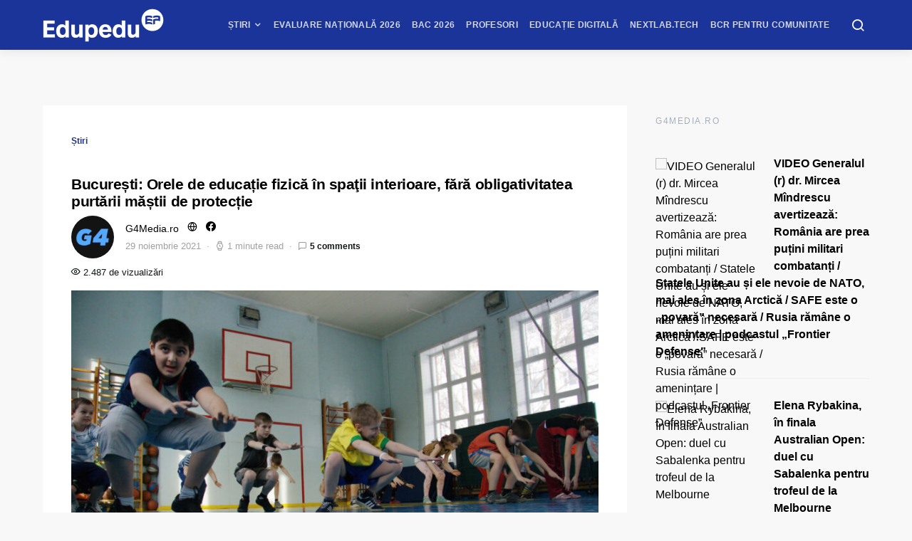

--- FILE ---
content_type: text/javascript;charset=utf-8
request_url: https://p1cluster.cxense.com/p1.js
body_size: 98
content:
cX.library.onP1('ggc0z4pwvin1p4zo1cdwxwyi');


--- FILE ---
content_type: text/javascript;charset=utf-8
request_url: https://id.cxense.com/public/user/id?json=%7B%22identities%22%3A%5B%7B%22type%22%3A%22ckp%22%2C%22id%22%3A%22ml1jgz5xbevh1ml3%22%7D%2C%7B%22type%22%3A%22lst%22%2C%22id%22%3A%22ggc0z4pwvin1p4zo1cdwxwyi%22%7D%2C%7B%22type%22%3A%22cst%22%2C%22id%22%3A%22ggc0z4pwvin1p4zo1cdwxwyi%22%7D%5D%7D&callback=cXJsonpCB1
body_size: 189
content:
/**/
cXJsonpCB1({"httpStatus":200,"response":{"userId":"cx:19nsh6umaaalo16h66xbei3oo6:138qmrututxca","newUser":true}})